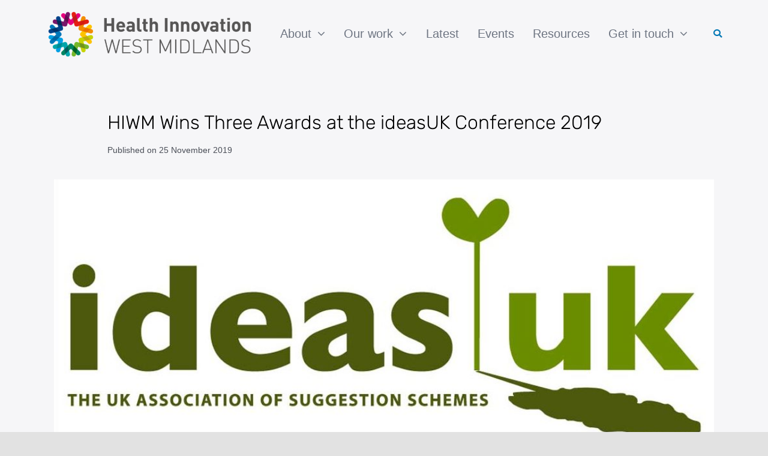

--- FILE ---
content_type: application/javascript; charset=UTF-8
request_url: https://www.healthinnovationwestmidlands.org/cdn-cgi/challenge-platform/h/b/scripts/jsd/d251aa49a8a3/main.js?
body_size: 9500
content:
window._cf_chl_opt={AKGCx8:'b'};~function(K6,Lq,LO,Lp,LX,Ls,Ln,LB,Lk,K1){K6=G,function(F,v,Kq,K5,L,K){for(Kq={F:516,v:328,L:489,K:380,A:335,R:482,h:537,d:428,z:311,i:398},K5=G,L=F();!![];)try{if(K=-parseInt(K5(Kq.F))/1+parseInt(K5(Kq.v))/2+-parseInt(K5(Kq.L))/3*(parseInt(K5(Kq.K))/4)+-parseInt(K5(Kq.A))/5+-parseInt(K5(Kq.R))/6*(-parseInt(K5(Kq.h))/7)+-parseInt(K5(Kq.d))/8*(parseInt(K5(Kq.z))/9)+parseInt(K5(Kq.i))/10,v===K)break;else L.push(L.shift())}catch(A){L.push(L.shift())}}(J,118371),Lq=this||self,LO=Lq[K6(371)],Lp={},Lp[K6(519)]='o',Lp[K6(399)]='s',Lp[K6(305)]='u',Lp[K6(436)]='z',Lp[K6(544)]='n',Lp[K6(492)]='I',Lp[K6(464)]='b',LX=Lp,Lq[K6(394)]=function(F,L,K,A,AG,AJ,A9,KJ,R,z,i,Y,Q,H,I){if(AG={F:539,v:374,L:291,K:529,A:509,R:354,h:458,d:531,z:458,i:515,Y:461,Q:359,H:515,c:461,I:359,b:511,V:370,P:446,f:513,C:291,U:320,D:484,N:368,S:344,E:487,a:344},AJ={F:469,v:446,L:291,K:369},A9={F:459,v:411,L:539,K:442,A:423,R:302,h:358,d:442,z:423,i:302,Y:340,Q:366,H:358,c:306,I:542,b:358,V:513,P:401,f:414,C:315,U:513,D:340,N:322,S:450,E:475,a:299,O:524,X:450,Z:533,x:318},KJ=K6,R={'jZBFe':function(V,P){return V-P},'rTORR':function(V,P){return V<<P},'hvdRi':function(V,P){return V-P},'TwbnC':function(V,P){return V(P)},'xcEmx':function(V,P){return V|P},'seOac':function(V,P){return V==P},'ElTbD':function(V,P){return V-P},'oCFNE':function(V,P){return V>P},'qwbjN':function(V,P){return V|P},'kxKxg':function(V,P){return V-P},'OkjER':function(V,P){return V<P},'SLVha':function(V,P){return V&P},'vfmMu':function(V,P){return V-P},'UMRsT':function(V,P){return V===P},'RmGmF':KJ(AG.F),'iVVqk':function(V,P){return V===P},'iKjdW':function(V,P){return P===V},'LapNn':function(V,P){return V(P)},'fwXUD':function(V,P){return P===V},'UNopJ':KJ(AG.v),'tHzEv':function(V,P){return V+P},'eSbBp':function(V,P,C){return V(P,C)}},R[KJ(AG.L)](null,L)||R[KJ(AG.K)](void 0,L))return A;for(z=R[KJ(AG.A)](LM,L),F[KJ(AG.R)][KJ(AG.h)]&&(z=z[KJ(AG.d)](F[KJ(AG.R)][KJ(AG.z)](L))),z=F[KJ(AG.i)][KJ(AG.Y)]&&F[KJ(AG.Q)]?F[KJ(AG.H)][KJ(AG.c)](new F[(KJ(AG.I))](z)):function(V,KF,P){for(KF=KJ,V[KF(AJ.F)](),P=0;P<V[KF(AJ.v)];R[KF(AJ.L)](V[P],V[P+1])?V[KF(AJ.K)](P+1,1):P+=1);return V}(z),i='nAsAaAb'.split('A'),i=i[KJ(AG.b)][KJ(AG.V)](i),Y=0;Y<z[KJ(AG.P)];Q=z[Y],H=Lx(F,L,Q),R[KJ(AG.f)](i,H)?(I=R[KJ(AG.C)]('s',H)&&!F[KJ(AG.U)](L[Q]),R[KJ(AG.D)](R[KJ(AG.N)],R[KJ(AG.S)](K,Q))?R[KJ(AG.E)](h,K+Q,H):I||h(R[KJ(AG.a)](K,Q),L[Q])):h(K+Q,H),Y++);return A;function h(V,P,KG,U){if(KG=KJ,R[KG(A9.F)](R[KG(A9.v)],KG(A9.L)))Object[KG(A9.K)][KG(A9.A)][KG(A9.R)](A,P)||(A[P]=[]),A[P][KG(A9.h)](V);else{if(JT[KG(A9.d)][KG(A9.z)][KG(A9.i)](JB,Jk)){if(256>Fi[KG(A9.Y)](0)){for(vQ=0;vH<vc;vb<<=1,vV==R[KG(A9.Q)](vP,1)?(vf=0,vw[KG(A9.H)](vu(vr)),vC=0):vU++,vI++);for(U=vD[KG(A9.Y)](0),vN=0;8>vS;va=R[KG(A9.c)](vq,1)|U&1,vO==R[KG(A9.I)](vp,1)?(vX=0,vZ[KG(A9.b)](R[KG(A9.V)](vx,vM)),vs=0):vn++,U>>=1,vE++);}else{for(U=1,vT=0;vB<vk;vm=R[KG(A9.P)](R[KG(A9.c)](vj,1),U),R[KG(A9.f)](vg,R[KG(A9.C)](vy,1))?(vo=0,vW[KG(A9.h)](R[KG(A9.U)](ve,L0)),L1=0):L2++,U=0,vl++);for(U=L3[KG(A9.D)](0),L4=0;R[KG(A9.N)](16,L5);L7=R[KG(A9.S)](L8<<1.61,U&1),L9==R[KG(A9.E)](LJ,1)?(LG=0,LF[KG(A9.H)](Lv(LL)),LK=0):LA++,U>>=1,L6++);}vA--,0==vR&&(vh=vt[KG(A9.a)](2,vd),vz++),delete vi[vY]}else for(U=Gj[Gg],Gy=0;R[KG(A9.O)](Go,GW);F0=R[KG(A9.X)](F1<<1,R[KG(A9.Z)](U,1)),F2==R[KG(A9.x)](F3,1)?(F4=0,F5[KG(A9.b)](F6(F7)),F8=0):F9++,U>>=1,Ge++);Ft=(FJ--,FG==0&&(FF=Fv[KG(A9.a)](2,FL),FK++),FA[FR]=Fh++,Fd(Fz))}}},Ls=K6(290)[K6(341)](';'),Ln=Ls[K6(511)][K6(370)](Ls),Lq[K6(363)]=function(F,v,AK,Kv,L,K,A,R,h){for(AK={F:353,v:446,L:410,K:407,A:497,R:358,h:345},Kv=K6,L={'FYrGD':function(z,i){return z<i},'gZDgR':function(z,i){return z(i)}},K=Object[Kv(AK.F)](v),A=0;A<K[Kv(AK.v)];A++)if(R=K[A],R==='f'&&(R='N'),F[R]){for(h=0;L[Kv(AK.L)](h,v[K[A]][Kv(AK.v)]);-1===F[R][Kv(AK.K)](v[K[A]][h])&&(L[Kv(AK.A)](Ln,v[K[A]][h])||F[R][Kv(AK.R)]('o.'+v[K[A]][h])),h++);}else F[R]=v[K[A]][Kv(AK.h)](function(z){return'o.'+z})},LB=function(AW,Ao,Ay,AB,KK,L,K,A,R){return AW={F:420,v:507,L:416,K:388,A:284,R:518,h:372,d:403},Ao={F:299,v:532,L:433,K:299,A:439,R:299,h:406,d:358,z:299,i:477,Y:543,Q:433,H:504,c:480,I:299,b:433,V:520,P:393,f:280,C:299},Ay={F:483,v:536,L:446},AB={F:351,v:520,L:446,K:280,A:442,R:423,h:302,d:419,z:442,i:302,Y:404,Q:460,H:283,c:348,I:332,b:538,V:442,P:302,f:443,C:388,U:491,D:304,N:340,S:358,E:532,a:358,O:522,X:358,Z:299,x:548,M:522,s:299,n:442,T:423,B:302,k:508,l:392,m:336,j:341,g:491,y:433,o:520,W:391,e:340,J0:406,J1:532,J2:340,J3:527,J4:439,J5:480,J6:358,J7:389,J8:331,J9:358,JJ:340,JG:422,JF:349,Jv:358,JL:297,JK:540,JA:527,JR:548,Jh:525,Jt:358,Jd:476,Jz:351,Ji:504,JY:548,JQ:523,JH:358,Jc:393},KK=K6,L={'EzXve':function(h,d){return h(d)},'ITwBB':KK(AW.F),'Lrcuz':function(h,d){return h*d},'LvWKZ':function(h,d){return h<d},'mOGnJ':function(h,d){return h==d},'JQdOJ':function(h,d){return h+d},'oIPew':function(h,d){return h===d},'qFJBT':KK(AW.v),'gxEjg':KK(AW.L),'YHUbK':KK(AW.K),'tACzY':function(h,d){return h(d)},'wzniK':function(h,d){return d&h},'nubbk':function(h,d){return h<<d},'znCcw':KK(AW.A),'iKwFr':KK(AW.R),'fNLUx':function(h,d){return h>d},'LTRbQ':function(h,d){return h<d},'zNPzp':function(h,d){return h|d},'ozzqr':function(h,d){return h==d},'NbwOM':function(h,d){return h-d},'McHbj':function(h,d){return h<d},'JkroQ':function(h,d){return h-d},'ZbyoQ':function(h,d){return h>d},'xIBCl':function(h,d){return d|h},'eiErb':function(h,d){return d==h},'HsOoc':function(h,d){return h<d},'Cnkqx':function(h,d){return h==d},'ExPZU':function(h,d){return h(d)},'ajuub':function(h,d){return h<d},'GgwnD':function(h,d){return d&h},'JSmQz':function(h,d){return d==h},'XpjNG':function(h,d){return h==d},'RpiLD':function(h,d){return d==h}},K=String[KK(AW.h)],A={'h':function(h,AX){return AX={F:282,v:280},h==null?'':A.g(h,6,function(d,KA){return KA=G,KA(AX.F)[KA(AX.v)](d)})},'g':function(z,i,Y,AT,KR,Q,H,I,V,P,C,U,D,N,S,E,O,B,j,y,X,Z,s,x){if(AT={F:434},KR=KK,Q={'mTRVB':function(M){return M()},'OpuLf':function(M,s){return s===M},'CAAoH':function(M,s){return M(s)},'afsiP':function(M,s,T){return M(s,T)}},L[KR(AB.F)](null,z))return'';for(I={},V={},P='',C=2,U=3,D=2,N=[],S=0,E=0,O=0;L[KR(AB.v)](O,z[KR(AB.L)]);O+=1)if(X=z[KR(AB.K)](O),Object[KR(AB.A)][KR(AB.R)][KR(AB.h)](I,X)||(I[X]=U++,V[X]=!0),Z=L[KR(AB.d)](P,X),Object[KR(AB.z)][KR(AB.R)][KR(AB.i)](I,Z))P=Z;else if(L[KR(AB.Y)](L[KR(AB.Q)],L[KR(AB.H)])){if(s=x(),Q[KR(AB.c)](s,null))return;Q=(z&&Q[KR(AB.I)](I,E),Q[KR(AB.b)](H,function(Kh){Kh=KR,Q[Kh(AT.F)](s)},s*1e3))}else{if(Object[KR(AB.V)][KR(AB.R)][KR(AB.P)](V,P)){if(L[KR(AB.f)]!==KR(AB.C))L[KR(AB.U)](K,KR(AB.D));else{if(256>P[KR(AB.N)](0)){for(H=0;L[KR(AB.v)](H,D);S<<=1,E==i-1?(E=0,N[KR(AB.S)](Y(S)),S=0):E++,H++);for(x=P[KR(AB.N)](0),H=0;8>H;S=S<<1.23|1&x,i-1==E?(E=0,N[KR(AB.S)](L[KR(AB.E)](Y,S)),S=0):E++,x>>=1,H++);}else{for(x=1,H=0;H<D;S=x|S<<1.24,E==i-1?(E=0,N[KR(AB.a)](Y(S)),S=0):E++,x=0,H++);for(x=P[KR(AB.N)](0),H=0;16>H;S=S<<1|L[KR(AB.O)](x,1),E==i-1?(E=0,N[KR(AB.X)](Y(S)),S=0):E++,x>>=1,H++);}C--,L[KR(AB.F)](0,C)&&(C=Math[KR(AB.Z)](2,D),D++),delete V[P]}}else for(x=I[P],H=0;H<D;S=L[KR(AB.x)](S,1)|L[KR(AB.M)](x,1),E==i-1?(E=0,N[KR(AB.S)](Y(S)),S=0):E++,x>>=1,H++);P=(C--,0==C&&(C=Math[KR(AB.s)](2,D),D++),I[Z]=U++,String(X))}if(''!==P){if(Object[KR(AB.n)][KR(AB.T)][KR(AB.B)](V,P)){if(L[KR(AB.k)]===L[KR(AB.l)]){for(B=L[KR(AB.m)][KR(AB.j)]('|'),j=0;!![];){switch(B[j++]){case'0':y=H&H;continue;case'1':S<<=1;continue;case'2':0==E&&(V=P,N=L[KR(AB.g)](C,U++));continue;case'3':I>>=1;continue;case'4':D|=L[KR(AB.y)](L[KR(AB.o)](0,y)?1:0,N);continue}break}}else{if(L[KR(AB.W)](256,P[KR(AB.e)](0))){for(H=0;L[KR(AB.J0)](H,D);S<<=1,i-1==E?(E=0,N[KR(AB.S)](L[KR(AB.J1)](Y,S)),S=0):E++,H++);for(x=P[KR(AB.J2)](0),H=0;8>H;S=L[KR(AB.J3)](S<<1.69,1.73&x),L[KR(AB.J4)](E,L[KR(AB.J5)](i,1))?(E=0,N[KR(AB.J6)](Y(S)),S=0):E++,x>>=1,H++);}else{for(x=1,H=0;L[KR(AB.J7)](H,D);S=x|S<<1,L[KR(AB.F)](E,L[KR(AB.J8)](i,1))?(E=0,N[KR(AB.J9)](L[KR(AB.E)](Y,S)),S=0):E++,x=0,H++);for(x=P[KR(AB.JJ)](0),H=0;L[KR(AB.JG)](16,H);S=L[KR(AB.JF)](S<<1,1&x),E==i-1?(E=0,N[KR(AB.Jv)](Y(S)),S=0):E++,x>>=1,H++);}C--,L[KR(AB.JL)](0,C)&&(C=Math[KR(AB.s)](2,D),D++),delete V[P]}}else for(x=I[P],H=0;L[KR(AB.JK)](H,D);S=L[KR(AB.JA)](L[KR(AB.JR)](S,1),1&x),L[KR(AB.Jh)](E,i-1)?(E=0,N[KR(AB.Jt)](L[KR(AB.Jd)](Y,S)),S=0):E++,x>>=1,H++);C--,L[KR(AB.Jz)](0,C)&&D++}for(x=2,H=0;L[KR(AB.Ji)](H,D);S=L[KR(AB.JY)](S,1)|L[KR(AB.JQ)](x,1),E==i-1?(E=0,N[KR(AB.JH)](Y(S)),S=0):E++,x>>=1,H++);for(;;)if(S<<=1,E==i-1){N[KR(AB.J6)](L[KR(AB.Jd)](Y,S));break}else E++;return N[KR(AB.Jc)]('')},'j':function(h,Ag,Kt,d,z){return Ag={F:325,v:454,L:483,K:470,A:340,R:325,h:356,d:356},Kt=KK,d={},d[Kt(Ay.F)]=function(i,Y){return i===Y},z=d,null==h?'':L[Kt(Ay.v)]('',h)?null:A.i(h[Kt(Ay.L)],32768,function(i,Kd,Y,Q,Aj,c,I){if(Kd=Kt,Y={},Y[Kd(Ag.F)]=Kd(Ag.v),Q=Y,z[Kd(Ag.L)](Kd(Ag.K),Kd(Ag.K)))return h[Kd(Ag.A)](i);else Aj={F:455,v:326,L:356,K:379},c={'IPNck':Q[Kd(Ag.R)],'WohMR':function(b){return b()}},I=R[Kd(Ag.h)]||function(){},h[Kd(Ag.d)]=function(Kz){Kz=Kd,I(),I[Kz(Aj.F)]!==c[Kz(Aj.v)]&&(c[Kz(Aj.L)]=I,c[Kz(Aj.K)](I))}})},'i':function(z,i,Y,Ki,Q,H,I,V,P,C,U,D,N,S,E,O,Z,X){for(Ki=KK,Q=[],H=4,I=4,V=3,P=[],D=Y(0),N=i,S=1,C=0;3>C;Q[C]=C,C+=1);for(E=0,O=Math[Ki(Ao.F)](2,2),U=1;O!=U;X=N&D,N>>=1,0==N&&(N=i,D=L[Ki(Ao.v)](Y,S++)),E|=L[Ki(Ao.L)](0<X?1:0,U),U<<=1);switch(E){case 0:for(E=0,O=Math[Ki(Ao.K)](2,8),U=1;U!=O;X=D&N,N>>=1,L[Ki(Ao.A)](0,N)&&(N=i,D=Y(S++)),E|=U*(0<X?1:0),U<<=1);Z=K(E);break;case 1:for(E=0,O=Math[Ki(Ao.R)](2,16),U=1;U!=O;X=D&N,N>>=1,N==0&&(N=i,D=Y(S++)),E|=(L[Ki(Ao.h)](0,X)?1:0)*U,U<<=1);Z=K(E);break;case 2:return''}for(C=Q[3]=Z,P[Ki(Ao.d)](Z);;){if(S>z)return'';for(E=0,O=Math[Ki(Ao.z)](2,V),U=1;O!=U;X=D&N,N>>=1,L[Ki(Ao.i)](0,N)&&(N=i,D=Y(S++)),E|=L[Ki(Ao.L)](0<X?1:0,U),U<<=1);switch(Z=E){case 0:for(E=0,O=Math[Ki(Ao.F)](2,8),U=1;O!=U;X=D&N,N>>=1,L[Ki(Ao.Y)](0,N)&&(N=i,D=Y(S++)),E|=L[Ki(Ao.Q)](L[Ki(Ao.H)](0,X)?1:0,U),U<<=1);Q[I++]=K(E),Z=L[Ki(Ao.c)](I,1),H--;break;case 1:for(E=0,O=Math[Ki(Ao.I)](2,16),U=1;U!=O;X=N&D,N>>=1,0==N&&(N=i,D=Y(S++)),E|=L[Ki(Ao.b)](L[Ki(Ao.V)](0,X)?1:0,U),U<<=1);Q[I++]=K(E),Z=I-1,H--;break;case 2:return P[Ki(Ao.P)]('')}if(0==H&&(H=Math[Ki(Ao.z)](2,V),V++),Q[Z])Z=Q[Z];else if(Z===I)Z=C+C[Ki(Ao.f)](0);else return null;P[Ki(Ao.d)](Z),Q[I++]=C+Z[Ki(Ao.f)](0),H--,C=Z,H==0&&(H=Math[Ki(Ao.C)](2,V),V++)}}},R={},R[KK(AW.d)]=A.h,R}(),Lk=null,K1=K0(),K3();function Ly(F,RJ,Kb){return RJ={F:535},Kb=K6,Math[Kb(RJ.F)]()<F}function LZ(F,v,KO,K7){return KO={F:494,v:494,L:442,K:334,A:302,R:407,h:383},K7=K6,v instanceof F[K7(KO.F)]&&0<F[K7(KO.v)][K7(KO.L)][K7(KO.K)][K7(KO.A)](v)[K7(KO.R)](K7(KO.h))}function K0(Rf,KC){return Rf={F:355,v:355},KC=K6,crypto&&crypto[KC(Rf.F)]?crypto[KC(Rf.v)]():''}function Lx(L,K,A,Ks,K8,R,h,z,i){h=(Ks={F:478,v:413,L:432,K:519,A:352,R:301,h:478,d:432,z:440,i:472,Y:515,Q:467,H:301},K8=K6,R={},R[K8(Ks.F)]=function(Y,Q){return Y==Q},R[K8(Ks.v)]=function(Y,Q){return Q===Y},R[K8(Ks.L)]=K8(Ks.K),R[K8(Ks.A)]=function(Y,Q){return Y==Q},R[K8(Ks.R)]=function(Y,Q){return Y===Q},R);try{z=K[A]}catch(Y){return'i'}if(h[K8(Ks.h)](null,z))return h[K8(Ks.v)](void 0,z)?'u':'x';if(h[K8(Ks.d)]==typeof z)try{if(h[K8(Ks.A)](K8(Ks.z),typeof z[K8(Ks.i)]))return z[K8(Ks.i)](function(){}),'p'}catch(Q){}return L[K8(Ks.Y)][K8(Ks.Q)](z)?'a':z===L[K8(Ks.Y)]?'D':z===!0?'T':h[K8(Ks.H)](!1,z)?'F':(i=typeof z,K8(Ks.z)==i?LZ(L,z)?'N':'f':LX[i]||'?')}function Ll(F,R1,R0,KQ,v,L){R1={F:437,v:377},R0={F:440},KQ=K6,v={'SwqPQ':function(K,A,R){return K(A,R)}},L=LT(),Le(L.r,function(K,KY){KY=G,typeof F===KY(R0.F)&&F(K),Lg()}),L.e&&v[KQ(R1.F)](K2,KQ(R1.v),L.e)}function K3(Rx,RZ,Rp,KD,F,v,d,L,K,A){if(Rx={F:374,v:468,L:405,K:512,A:293,R:408,h:421,d:505,z:454,i:435,Y:473,Q:316,H:501,c:329,I:319,b:396,V:324,P:320,f:289,C:521,U:486,D:455,N:488,S:300,E:300,a:425,O:356,X:356},RZ={F:455,v:454,L:356},Rp={F:445,v:512,L:485,K:490,A:545,R:447,h:534,d:342,z:361,i:312,Y:395,Q:378,H:534,c:342,I:361,b:397,V:429,P:378,f:289,C:496,U:293,D:415},KD=K6,F={'GLzhA':function(R,h){return R===h},'KVoYs':KD(Rx.F),'liVFx':function(R,h){return R+h},'PMFuH':KD(Rx.v),'tjgHc':KD(Rx.L),'AgYzN':function(R,h,d){return R(h,d)},'YamKo':function(R,h){return R!==h},'kZzzU':KD(Rx.K),'EkaSh':KD(Rx.A),'gtNoF':function(R,h){return R(h)},'luDmo':function(R,h){return R!==h},'NTmAB':KD(Rx.R),'FWuYX':function(R){return R()},'GgNiW':function(R,h){return h!==R},'fGAHH':KD(Rx.h),'oaJkV':KD(Rx.d),'BsuYc':KD(Rx.z),'eXXAo':KD(Rx.i)},v=Lq[KD(Rx.Y)],!v)return F[KD(Rx.Q)](F[KD(Rx.H)],KD(Rx.R))?![]:void 0;if(!F[KD(Rx.c)](LW)){if(F[KD(Rx.I)](F[KD(Rx.b)],F[KD(Rx.V)]))return;else d='s'===b&&!V[KD(Rx.P)](P[f]),F[KD(Rx.f)](F[KD(Rx.C)],C+U)?D(F[KD(Rx.U)](N,S),E):d||a(O+X,Z[x])}(L=![],K=function(RO,KN,i,Y){if(RO={F:285},KN=KD,F[KN(Rp.F)](KN(Rp.v),F[KN(Rp.L)]))v();else if(!L){if(KN(Rp.K)!==KN(Rp.K)){if(!d[KN(Rp.A)])return;z===F[KN(Rp.R)]?(i={},i[KN(Rp.h)]=KN(Rp.d),i[KN(Rp.z)]=b.r,i[KN(Rp.i)]=F[KN(Rp.R)],I[KN(Rp.Y)][KN(Rp.Q)](i,'*')):(Y={},Y[KN(Rp.H)]=KN(Rp.c),Y[KN(Rp.I)]=P.r,Y[KN(Rp.i)]=F[KN(Rp.b)],Y[KN(Rp.V)]=f,V[KN(Rp.Y)][KN(Rp.P)](Y,'*'))}else{if(L=!![],!LW())return F[KN(Rp.f)](F[KN(Rp.C)],KN(Rp.U));F[KN(Rp.D)](Ll,function(Y,KS){KS=KN,F[KS(RO.F)](K4,v,Y)})}}},LO[KD(Rx.D)]!==F[KD(Rx.N)])?K():Lq[KD(Rx.S)]?LO[KD(Rx.E)](F[KD(Rx.a)],K):(A=LO[KD(Rx.O)]||function(){},LO[KD(Rx.X)]=function(KE){KE=KD,A(),LO[KE(RZ.F)]!==KE(RZ.v)&&(LO[KE(RZ.L)]=A,K())})}function Lm(R3,KH,v,L,K,A,h){if(R3={F:412,v:468,L:426,K:473,A:544,R:350,h:498,d:534,z:342,i:361,Y:312,Q:412,H:395,c:378},KH=K6,v={},v[KH(R3.F)]=KH(R3.v),v[KH(R3.L)]=function(R,h){return R<h},L=v,K=Lq[KH(R3.K)],!K)return null;if(A=K.i,typeof A!==KH(R3.A)||L[KH(R3.L)](A,30)){if(KH(R3.R)!==KH(R3.h))return null;else h={},h[KH(R3.d)]=KH(R3.z),h[KH(R3.i)]=K.r,h[KH(R3.Y)]=L[KH(R3.Q)],L[KH(R3.H)][KH(R3.c)](h,'*')}return A}function Le(F,v,RP,RV,Rb,RI,Kf,L,K,A,R){RP={F:457,v:304,L:323,K:468,A:466,R:479,h:473,d:382,z:288,i:441,Y:402,Q:528,H:387,c:517,I:367,b:474,V:545,P:495,f:502,C:400,U:541,D:307,N:541,S:307,E:424,a:403,O:287},RV={F:456,v:427,L:431,K:465,A:347},Rb={F:500,v:547,L:465,K:376,A:343,R:471,h:431,d:376,z:444,i:438,Y:358,Q:281,H:340,c:506,I:546,b:321},RI={F:314,v:430,L:333,K:534,A:342,R:361,h:312,d:405,z:429,i:395,Y:378,Q:453,H:373},Kf=K6,L={'hzOZj':function(h,d){return h===d},'xlHZA':Kf(RP.F),'AXhTi':function(h,d){return h(d)},'UQtcm':Kf(RP.v),'dgByv':function(h,d){return h<d},'IQpzQ':function(h,d){return h==d},'fWDIZ':function(h,d){return h-d},'ZiHRM':function(h,d){return h(d)},'geath':function(h,d){return h>d},'PfPpL':function(h,d){return h|d},'kJmHH':function(h,d){return h<<d},'lJXwV':Kf(RP.L),'JVopx':Kf(RP.K),'fFRiZ':function(h,d){return h+d},'NbCOV':Kf(RP.A),'jSHYe':function(h,d){return h+d},'dNzdW':Kf(RP.R)},K=Lq[Kf(RP.h)],console[Kf(RP.d)](Lq[Kf(RP.z)]),A=new Lq[(Kf(RP.i))](),A[Kf(RP.Y)](L[Kf(RP.Q)],L[Kf(RP.H)](L[Kf(RP.c)]+Lq[Kf(RP.z)][Kf(RP.I)]+Kf(RP.b),K.r)),K[Kf(RP.V)]&&(A[Kf(RP.v)]=5e3,A[Kf(RP.P)]=function(Kw,d){(Kw=Kf,L[Kw(RI.F)](L[Kw(RI.v)],Kw(RI.L)))?(d={},d[Kw(RI.K)]=Kw(RI.A),d[Kw(RI.R)]=A.r,d[Kw(RI.h)]=Kw(RI.d),d[Kw(RI.z)]=R,K[Kw(RI.i)][Kw(RI.Y)](d,'*')):L[Kw(RI.Q)](v,L[Kw(RI.H)])}),A[Kf(RP.f)]=function(Ku){if(Ku=Kf,Ku(Rb.F)!==L[Ku(Rb.v)])A[Ku(Rb.L)]>=200&&L[Ku(Rb.K)](A[Ku(Rb.L)],300)?v(L[Ku(Rb.A)]):v(L[Ku(Rb.R)](Ku(Rb.h),A[Ku(Rb.L)]));else{for(B=1,k=0;L[Ku(Rb.d)](l,m);g=o|y<<1,L[Ku(Rb.z)](W,L[Ku(Rb.i)](e,1))?(J0=0,J1[Ku(Rb.Y)](L[Ku(Rb.Q)](J2,J3)),J4=0):J5++,J6=0,j++);for(J7=J8[Ku(Rb.H)](0),J9=0;L[Ku(Rb.c)](16,JJ);JF=L[Ku(Rb.I)](L[Ku(Rb.b)](Jv,1),JL&1),JA-1==JK?(JR=0,Jh[Ku(Rb.Y)](L[Ku(Rb.Q)](Jt,Jd)),Jz=0):Ji++,JY>>=1,JG++);}},A[Kf(RP.C)]=function(Kr){Kr=Kf,Kr(RV.F)===Kr(RV.v)?L(Kr(RV.L)+K[Kr(RV.K)]):v(Kr(RV.A))},R={'t':Lo(),'lhr':LO[Kf(RP.U)]&&LO[Kf(RP.U)][Kf(RP.D)]?LO[Kf(RP.N)][Kf(RP.S)]:'','api':K[Kf(RP.V)]?!![]:![],'c':Lj(),'payload':F},A[Kf(RP.E)](LB[Kf(RP.a)](JSON[Kf(RP.O)](R)))}function LW(RK,KP,v,L,K,A,R){return RK={F:337,v:338,L:346,K:463},KP=K6,v={},v[KP(RK.F)]=function(h,d){return h/d},v[KP(RK.v)]=function(h,d){return h>d},L=v,K=3600,A=Lo(),R=Math[KP(RK.L)](L[KP(RK.F)](Date[KP(RK.K)](),1e3)),L[KP(RK.v)](R-A,K)?![]:!![]}function Lo(RF,KV,F,v){return RF={F:473,v:346,L:364},KV=K6,F={'HHCFs':function(L,K){return L(K)}},v=Lq[KV(RF.F)],Math[KV(RF.v)](+F[KV(RF.L)](atob,v.t))}function K4(K,A,Rs,Ka,R,h,d,z){if(Rs={F:409,v:296,L:342,K:417,A:468,R:545,h:534,d:296,z:361,i:312,Y:395,Q:378,H:361,c:312,I:405,b:429,V:378},Ka=K6,R={},R[Ka(Rs.F)]=function(i,Y){return Y===i},R[Ka(Rs.v)]=Ka(Rs.L),R[Ka(Rs.K)]=Ka(Rs.A),h=R,!K[Ka(Rs.R)])return;h[Ka(Rs.F)](A,Ka(Rs.A))?(d={},d[Ka(Rs.h)]=h[Ka(Rs.d)],d[Ka(Rs.z)]=K.r,d[Ka(Rs.i)]=h[Ka(Rs.K)],Lq[Ka(Rs.Y)][Ka(Rs.Q)](d,'*')):(z={},z[Ka(Rs.h)]=Ka(Rs.L),z[Ka(Rs.H)]=K.r,z[Ka(Rs.c)]=Ka(Rs.I),z[Ka(Rs.b)]=A,Lq[Ka(Rs.Y)][Ka(Rs.V)](z,'*'))}function Lj(){return Lm()!==null}function LM(F,Kn,K9,v){for(Kn={F:531,v:353,L:309},K9=K6,v=[];null!==F;v=v[K9(Kn.F)](Object[K9(Kn.v)](F)),F=Object[K9(Kn.L)](F));return v}function LT(AR,KL,L,K,A,R,h,d,z,i){L=(AR={F:327,v:310,L:298,K:341,A:292,R:386,h:503,d:313,z:360,i:339,Y:514,Q:330,H:362,c:452,I:381,b:384,V:390},KL=K6,{'KrBHC':KL(AR.F),'wCakM':KL(AR.v),'bkORM':function(Y,Q,H,c,I){return Y(Q,H,c,I)}});try{for(K=L[KL(AR.L)][KL(AR.K)]('|'),A=0;!![];){switch(K[A++]){case'0':R=pRIb1(d,d[KL(AR.A)]||d[L[KL(AR.R)]],'n.',R);continue;case'1':LO[KL(AR.h)][KL(AR.d)](z);continue;case'2':R={};continue;case'3':R=L[KL(AR.z)](pRIb1,d,z[KL(AR.i)],'d.',R);continue;case'4':R=L[KL(AR.z)](pRIb1,d,d,'',R);continue;case'5':return h={},h.r=R,h.e=null,h;case'6':d=z[KL(AR.Y)];continue;case'7':z=LO[KL(AR.Q)](KL(AR.H));continue;case'8':z[KL(AR.c)]=KL(AR.I);continue;case'9':LO[KL(AR.h)][KL(AR.b)](z);continue;case'10':z[KL(AR.V)]='-1';continue}break}}catch(Y){return i={},i.r={},i.e=Y,i}}function K2(A,R,Rr,KU,h,d,z,i,Y,Q,H,c,I,b,V,P){if(Rr={F:303,v:451,L:479,K:365,A:375,R:308,h:357,d:286,z:341,i:385,Y:295,Q:534,H:510,c:424,I:403,b:304,V:441,P:495,f:493,C:288,U:493,D:294,N:288,S:294,E:449,a:288,O:481,X:288,Z:499,x:462,M:402,s:466,n:473,T:288,B:367,k:418},KU=K6,h={},h[KU(Rr.F)]=function(f,C){return f+C},h[KU(Rr.v)]=KU(Rr.L),h[KU(Rr.K)]=KU(Rr.A),d=h,!Ly(0))return![];i=(z={},z[KU(Rr.R)]=A,z[KU(Rr.h)]=R,z);try{for(Y=KU(Rr.d)[KU(Rr.z)]('|'),Q=0;!![];){switch(Y[Q++]){case'0':H={},H[KU(Rr.i)]=i,H[KU(Rr.Y)]=b,H[KU(Rr.Q)]=KU(Rr.H),c[KU(Rr.c)](LB[KU(Rr.I)](H));continue;case'1':c[KU(Rr.b)]=2500;continue;case'2':c=new Lq[(KU(Rr.V))]();continue;case'3':c[KU(Rr.P)]=function(){};continue;case'4':b=(I={},I[KU(Rr.f)]=Lq[KU(Rr.C)][KU(Rr.U)],I[KU(Rr.D)]=Lq[KU(Rr.N)][KU(Rr.S)],I[KU(Rr.E)]=Lq[KU(Rr.a)][KU(Rr.E)],I[KU(Rr.O)]=Lq[KU(Rr.X)][KU(Rr.Z)],I[KU(Rr.x)]=K1,I);continue;case'5':c[KU(Rr.M)](KU(Rr.s),P);continue;case'6':V=Lq[KU(Rr.n)];continue;case'7':P=d[KU(Rr.F)](d[KU(Rr.v)]+Lq[KU(Rr.T)][KU(Rr.B)]+KU(Rr.k),V.r)+d[KU(Rr.K)];continue}break}}catch(f){}}function J(Rn){return Rn='getPrototypeOf,navigator,89289XskWVT,event,removeChild,hzOZj,ElTbD,luDmo,KQdfm,vfmMu,GgNiW,isNaN,kJmHH,oCFNE,mMlhn,oaJkV,UmtpV,IPNck,7|8|10|9|6|2|4|0|3|1|5,338072BkSvTO,FWuYX,createElement,JkroQ,CAAoH,JbLSH,toString,1017745ucVmVw,ITwBB,frWkR,vaWHp,contentDocument,charCodeAt,split,cloudflare-invisible,JVopx,tHzEv,map,floor,xhr-error,OpuLf,xIBCl,BlXxp,mOGnJ,WyzfW,keys,Object,randomUUID,onreadystatechange,TYlZ6,push,Set,bkORM,sid,iframe,rxvNi8,HHCFs,vPwpq,jZBFe,AKGCx8,UNopJ,splice,bind,document,fromCharCode,UQtcm,d.cookie,/invisible/jsd,dgByv,error on cf_chl_props,postMessage,WohMR,415244FMaKUu,display: none,log,[native code],appendChild,errorInfoObject,wCakM,jSHYe,Tlrdc,McHbj,tabIndex,fNLUx,iKwFr,join,pRIb1,parent,fGAHH,tjgHc,4785420zKPtVZ,string,onerror,xcEmx,open,lree,oIPew,error,LTRbQ,indexOf,QDFQt,fPIdu,FYrGD,RmGmF,bxczP,neZYo,seOac,gtNoF,pWsjL,VTUOa,/b/ov1/0.48594784952671355:1768835613:9Z0Q4YvKqdAyMu2rf5GZJJaOBWxe4qdZTH01fTgzmKE/,JQdOJ,0|3|2|4|1,BbPNj,ZbyoQ,hasOwnProperty,send,eXXAo,nuUVT,TLBVs,24YlncRr,detail,xlHZA,http-code:,MoWBx,Lrcuz,mTRVB,DOMContentLoaded,symbol,SwqPQ,fWDIZ,ozzqr,function,XMLHttpRequest,prototype,YHUbK,IQpzQ,YamKo,length,PMFuH,twzLt,LRmiB4,qwbjN,hjZnS,style,AXhTi,loading,readyState,hnJMR,ufCvQ,getOwnPropertyNames,UMRsT,qFJBT,from,JBxy9,now,boolean,status,POST,isArray,success,sort,SIghT,fFRiZ,catch,__CF$cv$params,/jsd/oneshot/d251aa49a8a3/0.48594784952671355:1768835613:9Z0Q4YvKqdAyMu2rf5GZJJaOBWxe4qdZTH01fTgzmKE/,kxKxg,ExPZU,XpjNG,GmVpM,/cdn-cgi/challenge-platform/h/,NbwOM,pkLOA2,38772NErHVA,QYwPz,fwXUD,kZzzU,liVFx,eSbBp,BsuYc,3OhnafR,YOzkW,EzXve,bigint,CnwA5,Function,ontimeout,EkaSh,gZDgR,DODVK,aUjz8,OBXmP,NTmAB,onload,body,ajuub,YOdwZ,geath,WSTdE,znCcw,LapNn,jsd,includes,qEdAA,TwbnC,contentWindow,Array,224394oCGQtG,dNzdW,jhnOc,object,LvWKZ,KVoYs,wzniK,GgwnD,OkjER,Cnkqx,pMQxW,zNPzp,NbCOV,iKjdW,lTFyx,concat,tACzY,SLVha,source,random,JSmQz,35ZFtbEZ,afsiP,cBrAQ,HsOoc,location,hvdRi,RpiLD,number,api,PfPpL,lJXwV,nubbk,charAt,ZiHRM,GIC1kQjHEA$5h8wZFSbg4dtm72WVfDyvxz-uc69MT+eXslaqRrO3iBU0YoLNJPKnp,gxEjg,rtnQN,AgYzN,6|7|2|5|1|3|4|0,stringify,_cf_chl_opt,GLzhA,_cf_chl_opt;JJgc4;PJAn2;kJOnV9;IWJi4;OHeaY1;DqMg0;FKmRv9;LpvFx1;cAdz2;PqBHf2;nFZCC5;ddwW5;pRIb1;rxvNi8;RrrrA2;erHi9,iVVqk,clientInformation,wKzIk,SSTpq3,chctx,PYrKF,eiErb,KrBHC,pow,addEventListener,WIFxQ,call,GUBxI,timeout,undefined,rTORR,href,AdeF3'.split(','),J=function(){return Rn},J()}function Lg(R9,R8,Kc,F,v){if(R9={F:526,v:317},R8={F:530,v:526,L:448},Kc=K6,F={'lTFyx':Kc(R9.F),'twzLt':function(L){return L()},'KQdfm':function(L,K,A){return L(K,A)}},v=Lm(),v===null)return;Lk=(Lk&&clearTimeout(Lk),F[Kc(R9.v)](setTimeout,function(KI){if(KI=Kc,F[KI(R8.F)]===KI(R8.v))F[KI(R8.L)](Ll);else if(!h){if(H=!![],!c())return;I(function(U){P(f,U)})}},v*1e3))}function G(F,v,L,K){return F=F-280,L=J(),K=L[F],K}}()